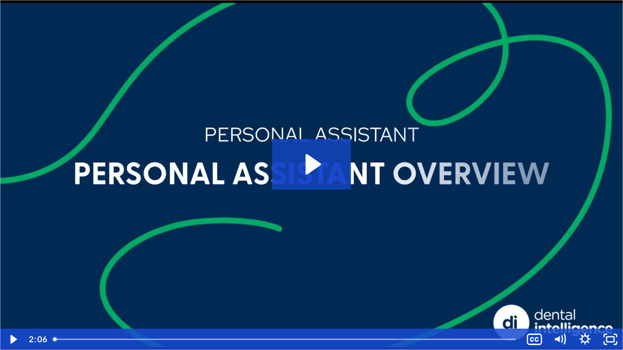

--- FILE ---
content_type: text/html; charset=utf-8
request_url: https://fast.wistia.net/embed/iframe/np1ezr2myc
body_size: 4863
content:
<!DOCTYPE html>
<html>
<head>
<meta content='width=device-width, user-scalable=no' name='viewport'>
<meta content='noindex' name='robots'>
<meta content='noindex,indexifembedded' name='googlebot'>
<title>Personal Assistant: Overview</title>
<link rel="alternate" type="application/json+oembed" href="https://fast.wistia.com/oembed.json?url=https%3A%2F%2Ffast.wistia.com%2Fembed%2Fiframe%2Fnp1ezr2myc" title="Personal Assistant: Overview" />
<meta name="twitter:card" content="player" />
<meta name="twitter:site" content="@wistia" />
<meta name="twitter:title" content="Personal Assistant: Overview" />
<meta name="twitter:url" content="https://fast.wistia.net/embed/iframe/np1ezr2myc?twitter=true" />
<meta name="twitter:description" content="Learn more about the Engagement Inbox here: https://educate.dentalintel.com/en/articles/6502511-the-inbox-engagement " />
<meta name="twitter:image" content="https://embed-ssl.wistia.com/deliveries/d5c9e019aa316a745e43543fc0d45f00/file." />
<meta name="twitter:player" content="https://fast.wistia.net/embed/iframe/np1ezr2myc?twitter=true" />
<meta name="twitter:player:width" content="435" />
<meta name="twitter:player:height" content="240" />

<script>
  window._inWistiaIframe = true;
</script>
<style>
  html, body {margin:0;padding:0;overflow:hidden;height:100%;}
  object {border:0;}
  #wistia_video,.wistia_embed {height:100%;width:100%;}
</style>
</head>
<body>
<script>
  function addWindowListener (type, callback) {
    if (window.addEventListener) {
      window.addEventListener(type, callback, false);
    } else if (window.attachEvent) {
      window.attachEvent('on' + type, callback);
    }
  }
  
  window.wistiaPostMessageQueue = [];
  addWindowListener('message', function (event) {
    if (!window._wistiaHasInitialized) {
      wistiaPostMessageQueue.push(event);
    }
  });
</script>
<link as='script' crossorigin='anonymous' href='//fast.wistia.net/assets/external/insideIframe.js' rel='modulepreload'>
<script async src='//fast.wistia.net/assets/external/E-v1.js'></script>
<div class='wistia_embed' id='wistia_video'></div>
<script>
  const swatchPreference =  true;
  if (swatchPreference) {
    document.getElementById('wistia_video').innerHTML = '<div class="wistia_swatch" style="height:100%;left:0;opacity:0;overflow:hidden;position:absolute;top:0;transition:opacity 200ms;width:100%;"><img src="https://fast.wistia.net/embed/medias/np1ezr2myc/swatch" style="filter:blur(5px);height:100%;object-fit:contain;width:100%;" alt="" aria-hidden="true" onload="this.parentNode.style.opacity=1;" /></div>';
  }
</script>
<script>
  window.transcriptText = "Any form submitted through engagement will automatically write into your practice management software. It will also generate a PDF copy of that document and write into the necessary fields in the patient\&#39;s chart. This helps with streamlining the patient check in process and bypassing needless data entry for your staff to keep track of all of the paperwork being submitted and generated. The engagement inbox will have all of the information you need stored in these notifications here. This main inbox stores all notifications that have come in and have not been moved into the archived section. You\&#39;ll notice that there are two ways to clear messages from the inbox. Notifications with a checkmark box on the upper right hand corner are called actionable notifications. It tells you that this task requires some sort of action on your part. Non actionable notifications will have an x instead of that box. Non actionable alerts are there to notify you of any information that does not require any documenting action on your part. You can simply view it and click on this x here to move it safely into the archived folder. Notifications that have been archived cannot be moved back into the main inbox, but you\&#39;ll always have a record of them right here. Actionable notifications will fall under to do folder and will automatically move to the archived section right after that box is checked off to see the action required on the message. Click on Show Details to see a description of what still needs to be done. New messages will be stored here. Once a notification is clicked on, once it\&#39;s no longer considered new for forms that need to be signed by a doctor, you can see the sign document hyperlink right here. Any notes you add here will appear in the new PDF copy of that form saved in the practice management software to preview or download forms that have been submitted. You can click on these hyperlinks right here. Each notification that comes in will have a tag attached to it that allows you to filter through the types of messages you\&#39;d like to view. This is helpful when you want to track things by category. The three dot menu is also nested into any of these notifications. This will give you a quick shortcut to communicate with the patient. Send them additional forms or treatment plans, or manage their communication preferences. Using tools like the inbox to stay organized will ensure that you\&#39;re sending a positive message to your patients by eliminating some of the confusion that can happen in the hustle and bustle of every day. Try it out to see the efficiency and communication in your practice steadily increase. "
</script>
<script>
  window._wq = window._wq || [];
  window._wq.push(function (W) {
    W.iframeInit({"accountId":422646,"accountKey":"wistia-production_422646","analyticsHost":"https://distillery.wistia.net","formsHost":"https://app.wistia.com","formEventsApi":"/form-stream/1.0.0","aspectRatio":1.8113207547169812,"assets":[{"is_enhanced":false,"type":"original","slug":"original","display_name":"Original File","details":{},"width":1920,"height":1062,"size":51081139,"bitrate":3166,"public":true,"status":2,"progress":1.0,"metadata":{"av_stream_metadata":"{\"FastStart\":true,\"Audio\":{\"bitRate\":125855,\"channels\":2,\"channelLayout\":\"stereo\",\"Codec ID\":\"mp4a-40-2\",\"codec\":\"aac\",\"codecType\":\"audio\",\"duration\":126.033333,\"sampleFormat\":\"fltp\",\"sampleRate\":44100},\"Video\":{\"bitRate\":3113481,\"Codec ID\":\"avc1\",\"codec\":\"h264\",\"colorPrimaries\":\"bt709\",\"colorSpace\":\"bt709\",\"colorTransfer\":\"bt709\",\"duration\":126.033333,\"height\":1062,\"pixelFormat\":\"yuv420p\",\"rFrameRate\":\"30/1\",\"width\":1920}}"},"url":"https://embed-ssl.wistia.com/deliveries/3692153e8e5470afde3d1333cdd7fa0a.bin","created_at":1755113841},{"is_enhanced":false,"type":"iphone_video","slug":"mp4_h264_340k","display_name":"360p","details":{},"container":"mp4","codec":"h264","width":640,"height":354,"ext":"mp4","size":5486291,"bitrate":340,"public":true,"status":2,"progress":1.0,"metadata":{"max_bitrate":841560,"average_bitrate":348230,"early_max_bitrate":681144,"av_stream_metadata":"{\"FastStart\":true,\"Audio\":{\"channels\":2,\"channelLayout\":\"stereo\",\"Codec ID\":\"mp4a-40-2\",\"codec\":\"aac\",\"codecType\":\"audio\",\"duration\":126.038141,\"sampleFormat\":\"fltp\",\"sampleRate\":44100},\"Video\":{\"avgFrameRate\":\"30/1\",\"bitRate\":\"213678\",\"Codec ID\":\"avc1\",\"codec\":\"h264\",\"colorPrimaries\":\"bt709\",\"colorSpace\":\"bt709\",\"colorTransfer\":\"bt709\",\"duration\":126.033333,\"height\":354,\"pixelFormat\":\"yuv420p\",\"rFrameRate\":\"30/1\",\"width\":640}}","built_by":"render-pipeline","time_to_ready":10.515069592},"url":"https://embed-ssl.wistia.com/deliveries/dbe2f0a5d84510bb95e265e96561509bbfb9b906.bin","created_at":1755113841,"segment_duration":3,"opt_vbitrate":1200},{"is_enhanced":false,"type":"mp4_video","slug":"mp4_h264_231k","display_name":"220p","details":{},"container":"mp4","codec":"h264","width":400,"height":220,"ext":"mp4","size":3742742,"bitrate":231,"public":true,"status":2,"progress":1.0,"metadata":{"max_bitrate":448312,"average_bitrate":237562,"early_max_bitrate":411448,"av_stream_metadata":"{\"Audio\":{\"channels\":2,\"channelLayout\":\"stereo\",\"Codec ID\":\"mp4a-40-2\",\"codec\":\"aac\",\"codecType\":\"audio\",\"duration\":126.038141,\"sampleFormat\":\"fltp\",\"sampleRate\":44100},\"Video\":{\"avgFrameRate\":\"30/1\",\"bitRate\":\"103026\",\"Codec ID\":\"avc1\",\"codec\":\"h264\",\"colorPrimaries\":\"bt709\",\"colorSpace\":\"bt709\",\"colorTransfer\":\"bt709\",\"duration\":126.033333,\"height\":220,\"pixelFormat\":\"yuv420p\",\"rFrameRate\":\"30/1\",\"width\":400}}","built_by":"gen3-split-n-stitch","time_to_ready":12.016691443},"url":"https://embed-ssl.wistia.com/deliveries/9b644111e48c48f9cacc947b3d78105f131fd6fa.bin","created_at":1755113841,"segment_duration":3,"opt_vbitrate":300},{"is_enhanced":false,"type":"md_mp4_video","slug":"mp4_h264_485k","display_name":"540p","details":{},"container":"mp4","codec":"h264","width":960,"height":530,"ext":"mp4","size":7840289,"bitrate":485,"public":true,"status":2,"progress":1.0,"metadata":{"max_bitrate":1407704,"average_bitrate":497645,"early_max_bitrate":1120160,"av_stream_metadata":"{\"Audio\":{\"channels\":2,\"channelLayout\":\"stereo\",\"Codec ID\":\"mp4a-40-2\",\"codec\":\"aac\",\"codecType\":\"audio\",\"duration\":126.038141,\"sampleFormat\":\"fltp\",\"sampleRate\":44100},\"Video\":{\"avgFrameRate\":\"30/1\",\"bitRate\":\"363085\",\"Codec ID\":\"avc1\",\"codec\":\"h264\",\"colorPrimaries\":\"bt709\",\"colorSpace\":\"bt709\",\"colorTransfer\":\"bt709\",\"duration\":126.033333,\"height\":530,\"pixelFormat\":\"yuv420p\",\"rFrameRate\":\"30/1\",\"width\":960}}","built_by":"gen3-split-n-stitch","time_to_ready":15.017219742},"url":"https://embed-ssl.wistia.com/deliveries/04c0ddf52ce41b055c85a9178e9ddb0374bb85fd.bin","created_at":1755113841,"segment_duration":3,"opt_vbitrate":1800},{"is_enhanced":false,"type":"hd_mp4_video","slug":"mp4_h264_654k","display_name":"720p","details":{},"container":"mp4","codec":"h264","width":1280,"height":708,"ext":"mp4","size":10554123,"bitrate":654,"public":true,"status":2,"progress":1.0,"metadata":{"max_bitrate":2053064,"average_bitrate":669900,"early_max_bitrate":1587264,"av_stream_metadata":"{\"Audio\":{\"channels\":2,\"channelLayout\":\"stereo\",\"Codec ID\":\"mp4a-40-2\",\"codec\":\"aac\",\"codecType\":\"audio\",\"duration\":126.038141,\"sampleFormat\":\"fltp\",\"sampleRate\":44100},\"Video\":{\"avgFrameRate\":\"30/1\",\"bitRate\":\"535329\",\"Codec ID\":\"avc1\",\"codec\":\"h264\",\"colorPrimaries\":\"bt709\",\"colorSpace\":\"bt709\",\"colorTransfer\":\"bt709\",\"duration\":126.033333,\"height\":708,\"pixelFormat\":\"yuv420p\",\"rFrameRate\":\"30/1\",\"width\":1280}}","built_by":"gen3-split-n-stitch","time_to_ready":14.108722355},"url":"https://embed-ssl.wistia.com/deliveries/e55c0e68542030241dd577343ec8251b37bea263.bin","created_at":1755113841,"segment_duration":3,"opt_vbitrate":3750},{"is_enhanced":false,"type":"hd_mp4_video","slug":"mp4_h264_1084k","display_name":"1080p","details":{},"container":"mp4","codec":"h264","width":1920,"height":1062,"ext":"mp4","size":17504109,"bitrate":1084,"public":true,"status":2,"progress":1.0,"metadata":{"max_bitrate":3959992,"average_bitrate":1111035,"early_max_bitrate":3037224,"av_stream_metadata":"{\"FastStart\":true,\"Audio\":{\"channels\":2,\"channelLayout\":\"stereo\",\"Codec ID\":\"mp4a-40-2\",\"codec\":\"aac\",\"codecType\":\"audio\",\"duration\":126.038141,\"sampleFormat\":\"fltp\",\"sampleRate\":44100},\"Video\":{\"avgFrameRate\":\"30/1\",\"bitRate\":\"976512\",\"Codec ID\":\"avc1\",\"codec\":\"h264\",\"colorPrimaries\":\"bt709\",\"colorSpace\":\"bt709\",\"colorTransfer\":\"bt709\",\"duration\":126.033333,\"height\":1062,\"pixelFormat\":\"yuv420p\",\"rFrameRate\":\"30/1\",\"width\":1920}}","built_by":"render-pipeline","time_to_ready":12.318224015},"url":"https://embed-ssl.wistia.com/deliveries/97e49f428a033b8be34ce83938c80554116c284d.bin","created_at":1755113841,"segment_duration":3,"opt_vbitrate":5625},{"is_enhanced":false,"type":"storyboard","slug":"storyboard_2000x2200","display_name":"Storyboard","details":{},"width":2000,"height":2200,"ext":"jpg","size":631566,"bitrate":0,"public":true,"status":2,"progress":1.0,"metadata":{"frame_count":200,"aspect_ratio":1.8181818181818181,"frame_height":110,"frame_width":200,"time_to_ready":17.742385158},"url":"https://embed-ssl.wistia.com/deliveries/eef243f5604409ee1dab40d7765f3c76334aad10.bin","created_at":1755113841},{"is_enhanced":false,"type":"still_image","slug":"still_image_1920x1062","display_name":"Thumbnail Image","details":{},"width":1920,"height":1062,"size":656139,"bitrate":0,"public":true,"status":2,"progress":1.0,"metadata":{"av_stream_metadata":"{\"FastStart\":false,\"Audio\":{},\"Video\":{\"codec\":\"png\",\"colorSpace\":\"gbr\",\"height\":1062,\"pixelFormat\":\"rgba\",\"rFrameRate\":\"25/1\",\"width\":1920}}"},"url":"https://embed-ssl.wistia.com/deliveries/d5c9e019aa316a745e43543fc0d45f00.bin","created_at":1755113932}],"branding":false,"createdAt":1661368870,"distilleryUrl":"https://distillery.wistia.com/x","duration":126.038,"enableCustomerLogo":true,"firstEmbedForAccount":false,"firstShareForAccount":false,"availableTranscripts":[{"bcp47LanguageTag":"en","familyName":"English","familyNativeName":"English","hasCaptions":true,"hasVideoStream":false,"name":"English","nativeName":"English","wistiaLanguageCode":"eng","language":"eng","ietf_language_tag":"eng","alpha3_terminologic":"eng","alpha3_bibliographic":"eng","iso639_2_language_code":"en","english_name":"English","native_name":"English","right_to_left":false,"alpha3Bibliographic":"eng","alpha3Terminologic":"eng","ietfLanguageTag":"eng","iso6392LanguageCode":"en","genericName":"English","genericNativeName":"English"}],"hashedId":"np1ezr2myc","mediaId":94415583,"mediaKey":"wistia-production_94415583","mediaType":"Video","name":"Personal Assistant: Overview","preloadPreference":"","progress":1.0,"protected":false,"projectId":6092366,"seoDescription":"Learn more about the Engagement Inbox here:\nhttps://educate.dentalintel.com/en/articles/6502511-the-inbox-engagement\n\n","showAbout":true,"status":2,"type":"Video","originalIsEligibleForDirectPlayback":true,"originalFileStillAsset":{"url":"https://embed-ssl.wistia.com/deliveries/3692153e8e5470afde3d1333cdd7fa0a.jpg?video_still_time=63","width":1920,"height":1062,"type":"still_image","status":2,"public":true,"progress":1.0,"display_name":"Thumbnail image","details":{},"metadata":{}},"playableWithoutInstantHls":true,"stats":{"loadCount":23993,"playCount":3919,"uniqueLoadCount":16262,"uniquePlayCount":3260,"averageEngagement":0.5924},"trackingTransmitInterval":20,"liveStreamEventDetails":null,"integrations":{"hubspot_v2":true,"google_analytics":true},"captions":[{"language":"eng","text":"The engagement personal assistant works like a virtual front desk coordinator, instantly organizing every patient form, signature, and update so your team spends less time chasing paperwork and more time connecting with patients.\n\nThe engagement personal assistant page is your central hub for tracking patient communication with your practice.\n\nNotifications can be organized by patient name or by category in the drop down menu, so you can quickly filter what you need.\n\nNew notifications appear at the top of your personal assistant with a dot next to them. Once it's opened, they're no longer considered new.\n\nFor details on the notification, click show details to read the full message.\n\nIf the notification relates to a form, you can preview or download the PDF, which is also saved in your practice management software.\n\nIn Open Dental, the PDF saves in images, in Eaglesoft SmartDocs, and in Dentrix, they save in the document center.\n\nMost notifications are simply informational, letting you know a patient interacted with engagement and there's no action required.\n\nHowever, if any manual attention is needed, for example, a team member needs to approve an online appointment request, upload a form manually, or take another step that's not automated by engagement, you can filter by the to do section to see only the items requiring follow-up.\n\nTo keep your personal assistant organized, you can click this button to move a message to the archived section.\n\nArchived messages are never permanently deleted and you can always view them later in this archive tab.\n\nBy the patient's name on each notification, you'll see a three dot menu with quick shortcuts to contact the patient, send additional forms or treatment plans, or update their communication preferences.\n\nBy using the engagement personal assistant to stay organized, your practice can minimize confusion, improve patient communication, and create a smoother experience for both your team and your patients."}],"hls_enabled":true,"embed_options":{"opaqueControls":false,"playerColor":"174bd2","playerColorGradient":{"on":false,"colors":[["#0060c6",0],["#66c6ff",1]],"on":"false","colors":[["#0060c6","0"],["#66c6ff","1"]]},"plugin":{"captions":{"language":"","onByDefault":"false","on":"true"}},"volumeControl":"true","fullscreenButton":"true","controlsVisibleOnLoad":"true","bpbTime":"false","vulcan":true,"stillUrl":"https://embed-ssl.wistia.com/deliveries/d5c9e019aa316a745e43543fc0d45f00.","unalteredStillImageAsset":{"url":"https://embed-ssl.wistia.com/deliveries/d5c9e019aa316a745e43543fc0d45f00.","width":"1920","height":"1062"},"newRoundedIcons":true,"shouldShowCaptionsSettings":true},"embedOptions":{"opaqueControls":false,"playerColor":"174bd2","playerColorGradient":{"on":false,"colors":[["#0060c6",0],["#66c6ff",1]],"on":"false","colors":[["#0060c6","0"],["#66c6ff","1"]]},"plugin":{"captions":{"language":"","onByDefault":"false","on":"true"}},"volumeControl":"true","fullscreenButton":"true","controlsVisibleOnLoad":"true","bpbTime":"false","vulcan":true,"stillUrl":"https://embed-ssl.wistia.com/deliveries/d5c9e019aa316a745e43543fc0d45f00.","unalteredStillImageAsset":{"url":"https://embed-ssl.wistia.com/deliveries/d5c9e019aa316a745e43543fc0d45f00.","width":"1920","height":"1062"},"newRoundedIcons":true,"shouldShowCaptionsSettings":true}}, {});
    window._wistiaHasInitialized = true;
  });
</script>
</body>
</html>
